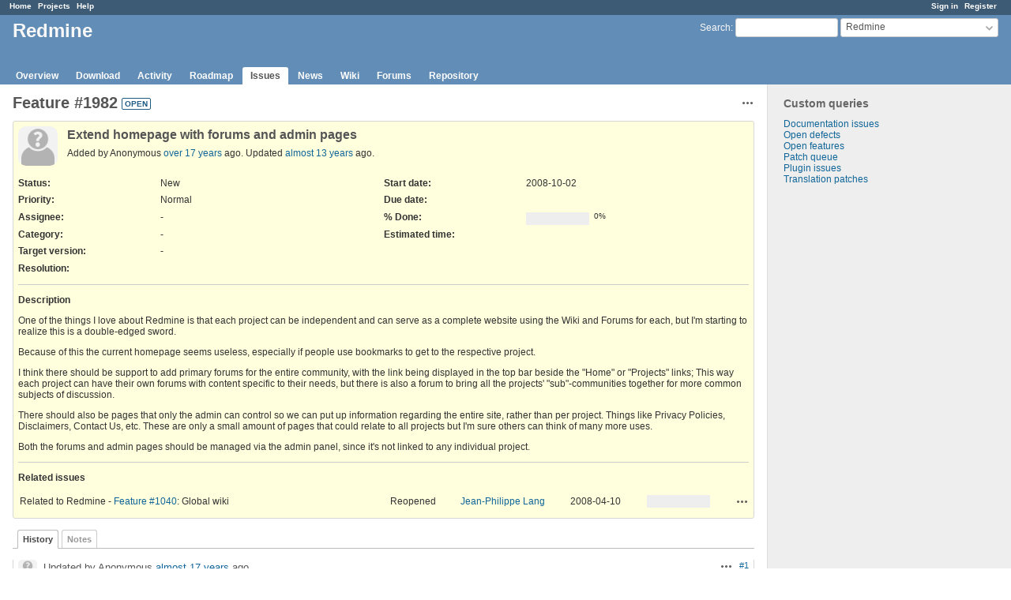

--- FILE ---
content_type: text/html; charset=utf-8
request_url: https://www.redmine.org/issues/1982
body_size: 5425
content:
<!DOCTYPE html>
<html lang="en">
<head>
<meta charset="utf-8" />
<meta http-equiv="X-UA-Compatible" content="IE=edge"/>
<title>Feature #1982: Extend homepage with forums and admin pages - Redmine</title>
<meta name="viewport" content="width=device-width, initial-scale=1">
<meta name="description" content="Redmine" />
<meta name="keywords" content="issue,bug,tracker" />
<meta name="csrf-param" content="authenticity_token" />
<meta name="csrf-token" content="gtqYAkW/RUvl9RWA4Duau16U+cBsx0YSjuwfilyWkcdvLaoWlnQNI/SqiAJ2UYS+cINgLuJilwygFS5BiVNVUQ==" />
<link rel='shortcut icon' href='/favicon.ico?1679302129' />
<link rel="stylesheet" media="all" href="/stylesheets/jquery/jquery-ui-1.13.2.css?1679302129" />
<link rel="stylesheet" media="all" href="/stylesheets/tribute-5.1.3.css?1679302129" />
<link rel="stylesheet" media="all" href="/stylesheets/application.css?1679302129" />
<link rel="stylesheet" media="all" href="/stylesheets/responsive.css?1679302129" />

<script src="/javascripts/jquery-3.6.1-ui-1.13.2-ujs-5.2.8.1.js?1679302129"></script>
<script src="/javascripts/jquery-migrate-3.3.2.min.js?1679302129"></script>
<script src="/javascripts/tribute-5.1.3.min.js?1679302129"></script>
<script src="/javascripts/tablesort-5.2.1.min.js?1679302129"></script>
<script src="/javascripts/tablesort-5.2.1.number.min.js?1679302129"></script>
<script src="/javascripts/application.js?1679302129"></script>
<script src="/javascripts/responsive.js?1679302129"></script>
<script>
//<![CDATA[
$(window).on('load', function(){ warnLeavingUnsaved('The current page contains unsaved text that will be lost if you leave this page.'); });
//]]>
</script>

<script>
//<![CDATA[
rm = window.rm || {};rm.AutoComplete = rm.AutoComplete || {};rm.AutoComplete.dataSources = '{"issues":"/issues/auto_complete?project_id=redmine\u0026q=","wiki_pages":"/wiki_pages/auto_complete?project_id=redmine\u0026q="}';
//]]>
</script>

<!-- page specific tags -->
    <link rel="alternate" type="application/atom+xml" title="Redmine - Feature #1982: Extend homepage with forums and admin pages" href="https://www.redmine.org/issues/1982.atom" />
<script src="/javascripts/context_menu.js?1679302129"></script><link rel="stylesheet" media="screen" href="/stylesheets/context_menu.css?1679302129" /></head>
<body class="project-redmine has-main-menu controller-issues action-show avatars-on">

<div id="wrapper">

<div class="flyout-menu js-flyout-menu">

        <div class="flyout-menu__search">
            <form action="/projects/redmine/search" accept-charset="UTF-8" name="form-0dd992f2" method="get"><input name="utf8" type="hidden" value="&#x2713;" />
            <input type="hidden" name="issues" value="1" />
            <label class="search-magnifier search-magnifier--flyout" for="flyout-search">&#9906;</label>
            <input type="text" name="q" id="flyout-search" class="small js-search-input" placeholder="Search" />
</form>        </div>


        <h3>Project</h3>
        <span class="js-project-menu"></span>

    <h3>General</h3>
    <span class="js-general-menu"></span>

    <span class="js-sidebar flyout-menu__sidebar"></span>

    <h3>Profile</h3>
    <span class="js-profile-menu"></span>

</div>

<div id="wrapper2">
<div id="wrapper3">
<div id="top-menu">
    <div id="account">
        <ul><li><a class="login" href="/login">Sign in</a></li><li><a class="register" href="/account/register">Register</a></li></ul>    </div>
    
    <ul><li><a class="home" href="/">Home</a></li><li><a class="projects" href="/projects">Projects</a></li><li><a class="help" href="https://www.redmine.org/guide">Help</a></li></ul></div>

<div id="header">

    <a href="#" class="mobile-toggle-button js-flyout-menu-toggle-button"></a>

    <div id="quick-search">
        <form action="/projects/redmine/search" accept-charset="UTF-8" name="form-e7ff4ed8" method="get"><input name="utf8" type="hidden" value="&#x2713;" />
        <input type="hidden" name="scope" value="subprojects" />
        <input type="hidden" name="issues" value="1" />
        <label for='q'>
          <a accesskey="4" href="/projects/redmine/search?scope=subprojects">Search</a>:
        </label>
        <input type="text" name="q" id="q" size="20" class="small" accesskey="f" data-auto-complete="true" />
</form>        <div id="project-jump" class="drdn"><span class="drdn-trigger">Redmine</span><div class="drdn-content"><div class="quick-search"><input type="text" name="q" id="projects-quick-search" value="" class="autocomplete" data-automcomplete-url="/projects/autocomplete.js?jump=issues" autocomplete="off" /></div><div class="drdn-items projects selection"></div><div class="drdn-items all-projects selection"><a href="/projects?jump=issues">All Projects</a></div></div></div>
    </div>

    <h1><span class="current-project">Redmine</span></h1>

    <div id="main-menu" class="tabs">
        <ul><li><a class="overview" href="/projects/redmine">Overview</a></li><li><a class="download" href="/projects/redmine/wiki/Download">Download</a></li><li><a class="activity" href="/projects/redmine/activity">Activity</a></li><li><a class="roadmap" href="/projects/redmine/roadmap">Roadmap</a></li><li><a class="issues selected" href="/projects/redmine/issues">Issues</a></li><li><a class="news" href="/projects/redmine/news">News</a></li><li><a class="wiki" href="/projects/redmine/wiki">Wiki</a></li><li><a class="boards" href="/projects/redmine/boards">Forums</a></li><li><a class="repository" href="/projects/redmine/repository">Repository</a></li></ul>
        <div class="tabs-buttons" style="display:none;">
            <button class="tab-left" onclick="moveTabLeft(this); return false;"></button>
            <button class="tab-right" onclick="moveTabRight(this); return false;"></button>
        </div>
    </div>
</div>

<div id="main" class="">
    <div id="sidebar">
          


<h3>Custom queries</h3>
<ul class="queries"><li><a class="query" href="/projects/redmine/issues?query_id=84">Documentation issues</a></li>
<li><a class="query" href="/projects/redmine/issues?query_id=1">Open defects</a></li>
<li><a class="query" href="/projects/redmine/issues?query_id=2">Open features</a></li>
<li><a class="query" href="/projects/redmine/issues?query_id=931">Patch queue</a></li>
<li><a class="query" href="/projects/redmine/issues?query_id=42">Plugin issues</a></li>
<li><a class="query" href="/projects/redmine/issues?query_id=7">Translation patches</a></li></ul>




		<br />
		<script type="text/javascript"><!--
		google_ad_client = "pub-0447284344517370";
		google_alternate_color = "FFFFFF";
		google_ad_width = 160;
		google_ad_height = 600;
		google_ad_format = "160x600_as";
		google_ad_type = "text_image";
		google_ad_channel = "";
		google_color_border = "EEEEEE";
		google_color_bg = "FFFFFF";
		google_color_link = "484848";
		google_color_text = "484848";
		google_color_url = "2A5685";
		//-->
		</script>
		<script type="text/javascript"
		  src="//pagead2.googlesyndication.com/pagead/show_ads.js">
		</script>
                <br />

        
    </div>

    <div id="content">
        
        <div class="contextual">




<span class="drdn"><span class="drdn-trigger"><span class="icon-only icon-actions" title="Actions">Actions</span></span><div class="drdn-content"><div class="drdn-items">
  <a href="#" onclick="copyTextToClipboard(this);; return false;" class="icon icon-copy-link" data-clipboard-text="https://www.redmine.org/issues/1982">Copy link</a>
  
</div></div></span></div>


<h2 class="inline-flex">Feature #1982</h2>
<span class="badge badge-status-open">open</span>

<div class="issue tracker-2 status-1 priority-4 priority-default details">

  <div class="gravatar-with-child">
    <img alt="" title="Author: Anonymous" class="gravatar" default="default" src="/images/anonymous.png?1679302129" width="50" height="50" />
    
  </div>

<div class="subject">
<div><h3>Extend homepage with forums and admin pages</h3></div>
</div>
        <p class="author">
        Added by Anonymous <a title="2008-10-02 07:45" href="/projects/redmine/activity?from=2008-10-02">over 17 years</a> ago.
        Updated <a title="2013-04-10 18:01" href="/projects/redmine/activity?from=2013-04-10">almost 13 years</a> ago.
        </p>

<div class="attributes">
<div class="splitcontent"><div class="splitcontentleft"><div class="status attribute"><div class="label">Status:</div><div class="value">New</div></div><div class="priority attribute"><div class="label">Priority:</div><div class="value">Normal</div></div><div class="assigned-to attribute"><div class="label">Assignee:</div><div class="value">-</div></div><div class="category attribute"><div class="label">Category:</div><div class="value">-</div></div><div class="fixed-version attribute"><div class="label">Target version:</div><div class="value">-</div></div></div><div class="splitcontentleft"><div class="start-date attribute"><div class="label">Start date:</div><div class="value">2008-10-02</div></div><div class="due-date attribute"><div class="label">Due date:</div><div class="value"></div></div><div class="progress attribute"><div class="label">% Done:</div><div class="value"><table class="progress progress-0"><tr><td style="width: 100%;" class="todo"></td></tr></table><p class="percent">0%</p></div></div><div class="estimated-hours attribute"><div class="label">Estimated time:</div><div class="value"></div></div></div></div>
<div class="splitcontent"><div class="splitcontentleft"><div class="list_cf cf_2 attribute"><div class="label"><span>Resolution</span>:</div><div class="value"></div></div></div><div class="splitcontentleft"></div></div>

</div>

<hr />
<div class="description">
  <div class="contextual">
  
  </div>

  <p><strong>Description</strong></p>
  <div class="wiki">
  <p>One of the things I love about Redmine is that each project can be independent and can serve as a complete website using the Wiki and Forums for each, but I'm starting to realize this is a double-edged sword.</p>


	<p>Because of this the current homepage seems useless, especially if people use bookmarks to get to the respective project.</p>


	<p>I think there should be support to add primary forums for the entire community, with the link being displayed in the top bar beside the "Home" or "Projects" links; This way each project can have their own forums with content specific to their needs, but there is also a forum to bring all the projects' "sub"-communities together for more common subjects of discussion.</p>


	<p>There should also be pages that only the admin can control so we can put up information regarding the entire site, rather than per project. Things like Privacy Policies, Disclaimers, Contact Us, etc. These are only a small amount of pages that could relate to all projects but I'm sure others can think of many more uses.</p>


	<p>Both the forums and admin pages should be managed via the admin panel, since it's not linked to any individual project.</p>
  </div>
</div>






<hr />
<div id="relations">
<div class="contextual">
</div>

<p><strong>Related issues</strong></p>

<form data-cm-url="/issues/context_menu" action="/issues/1982" accept-charset="UTF-8" name="form-03a8723f" method="post"><input name="utf8" type="hidden" value="&#x2713;" /><input type="hidden" name="authenticity_token" value="jqhOcQrXOZYKm4XPRekFIoznW9t3d3Q9luVw6gOoneJjX3xl2Rxx/hvEGE3TgxsnovDCNfnSpSO4HEEh1m1ZdA==" />
  <table class="list issues odd-even"><tr id="relation-3269" class="issue hascontextmenu issue tracker-2 status-8 priority-4 priority-default"><td class="checkbox"><input type="checkbox" name="ids[]" value="1040" /></td><td class="subject">Related to Redmine - <a class="issue tracker-2 status-8 priority-4 priority-default" href="/issues/1040">Feature #1040</a>: Global wiki</td><td class="status">Reopened</td><td class="assigned_to"><a class="user active" href="/users/1">Jean-Philippe Lang</a></td><td class="start_date">2008-04-10</td><td class="due_date"></td><td class="done_ratio"><table class="progress progress-0"><tr><td style="width: 100%;" class="todo"></td></tr></table><p class="percent"></p></td><td class="buttons"><a title="Actions" class="icon-only icon-actions js-contextmenu" href="#">Actions</a></td></tr></table>
</form>
<form class="new_relation" id="new-relation-form" style="display: none;" action="/issues/1982/relations" accept-charset="UTF-8" data-remote="true" name="new-relation-form-0d466b38" method="post"><input name="utf8" type="hidden" value="&#x2713;" />
<p><select onchange="setPredecessorFieldsVisibility();" name="relation[relation_type]" id="relation_relation_type"><option selected="selected" value="relates">Related to</option>
<option value="duplicates">Is duplicate of</option>
<option value="duplicated">Has duplicate</option>
<option value="blocks">Blocks</option>
<option value="blocked">Blocked by</option>
<option value="precedes">Precedes</option>
<option value="follows">Follows</option>
<option value="copied_to">Copied to</option>
<option value="copied_from">Copied from</option></select>
Issue #<input value="" size="10" type="text" name="relation[issue_to_id]" id="relation_issue_to_id" />
<span id="predecessor_fields" style="display:none;">
Delay: <input size="3" type="text" name="relation[delay]" id="relation_delay" /> days
</span>
<input type="submit" name="commit" value="Add" data-disable-with="Add" />
<a href="#" onclick="$(&quot;#new-relation-form&quot;).hide();; return false;">Cancel</a>
</p>

<script>
//<![CDATA[
multipleAutocompleteField('relation_issue_to_id', '/issues/auto_complete?issue_id=1982&project_id=redmine&scope=all')
//]]>
</script>

<script>
//<![CDATA[
setPredecessorFieldsVisibility();
//]]>
</script>

</form>
</div>

</div>



<div id="history">

<div class="tabs">
  <ul>
    <li><a id="tab-history" class="selected" onclick="showIssueHistory(&quot;history&quot;, this.href); return false;" href="/issues/1982?tab=history">History</a></li>
    <li><a id="tab-notes" onclick="showIssueHistory(&quot;notes&quot;, this.href); return false;" href="/issues/1982?tab=notes">Notes</a></li>
  </ul>
  <div class="tabs-buttons" style="display:none;">
    <button class="tab-left" type="button" onclick="moveTabLeft(this);"></button>
    <button class="tab-right" type="button" onclick="moveTabRight(this);"></button>
  </div>
</div>

  <div id="tab-content-history" class="tab-content">
  <div id="change-8576" class="journal has-notes">
    <div id="note-1">
    <div class="contextual">
      <span class="journal-actions"><span class="drdn"><span class="drdn-trigger"><span class="icon-only icon-actions" title="Actions">Actions</span></span><div class="drdn-content"><div class="drdn-items"><a href="#" onclick="copyTextToClipboard(this);; return false;" class="icon icon-copy-link" data-clipboard-text="https://www.redmine.org/issues/1982#note-1">Copy link</a></div></div></span></span>
      <a href="#note-1" class="journal-link">#1</a>
    </div>
    <h4 class='note-header'>
      <img alt="" title="Anonymous" class="gravatar" default="default" src="/images/anonymous.png?1679302129" width="24" height="24" />
      Updated by Anonymous <a title="2009-04-09 06:00" href="/projects/redmine/activity?from=2009-04-09">almost 17 years</a> ago
      <span id="journal-8576-private_notes" class=""></span>
    </h4>

    <div id="journal-8576-notes" class="wiki"><p>Been a while so I figured I'd do some cleaning up :)</p>


	<p>My first idea of a <em>global forum</em> relates to <a class="issue tracker-2 status-1 priority-4 priority-default" title="Feature: Global Forums-overview (New)" href="/issues/964">#964</a> and <a class="issue tracker-2 status-1 priority-4 priority-default" title="Feature: Central Wiki, FAQ, Documents, etc. for different Projects (New)" href="/issues/3048">#3048</a><br />And my second idea of <em>admin pages</em> would no longer be needed if a 'global wiki' was put in place so it duplicates <a class="issue tracker-2 status-5 priority-4 priority-default closed" title="Feature: general wiki for the whole site (Closed)" href="/issues/381">#381</a> (which in turn is duplicated by <a class="issue tracker-2 status-5 priority-4 priority-default closed" title="Feature: Add global Wiki (Closed)" href="/issues/907">#907</a> and <a class="issue tracker-2 status-8 priority-4 priority-default" title="Feature: Global wiki (Reopened)" href="/issues/1040">#1040</a>)</p></div>
    </div>
  </div>
  
  <div id="change-48301" class="journal has-notes">
    <div id="note-2">
    <div class="contextual">
      <span class="journal-actions"><span class="drdn"><span class="drdn-trigger"><span class="icon-only icon-actions" title="Actions">Actions</span></span><div class="drdn-content"><div class="drdn-items"><a href="#" onclick="copyTextToClipboard(this);; return false;" class="icon icon-copy-link" data-clipboard-text="https://www.redmine.org/issues/1982#note-2">Copy link</a></div></div></span></span>
      <a href="#note-2" class="journal-link">#2</a>
    </div>
    <h4 class='note-header'>
      <img alt="" title="Dipan Mehta" class="gravatar" srcset="https://www.gravatar.com/avatar/f36f6584ecd85f721ec287537bac5e8d?rating=PG&amp;size=48&amp;default=identicon 2x" src="https://www.gravatar.com/avatar/f36f6584ecd85f721ec287537bac5e8d?rating=PG&amp;size=24&amp;default=identicon" />
      Updated by <a class="user active" href="/users/74605">Dipan Mehta</a> <a title="2013-04-10 18:01" href="/projects/redmine/activity?from=2013-04-10">almost 13 years</a> ago
      <span id="journal-48301-private_notes" class=""></span>
    </h4>

    <div id="journal-48301-notes" class="wiki"><p>Add related <a class="issue tracker-2 status-8 priority-4 priority-default" title="Feature: Global wiki (Reopened)" href="/issues/1040">#1040</a> (Global wiki)</p></div>
    </div>
  </div>
  

</div>
  

<script>
//<![CDATA[
showIssueHistory("history", this.href)
//]]>
</script>

</div>

<div style="clear: both;"></div>
<div class="contextual">




<span class="drdn"><span class="drdn-trigger"><span class="icon-only icon-actions" title="Actions">Actions</span></span><div class="drdn-content"><div class="drdn-items">
  <a href="#" onclick="copyTextToClipboard(this);; return false;" class="icon icon-copy-link" data-clipboard-text="https://www.redmine.org/issues/1982">Copy link</a>
  
</div></div></span></div>


<div style="clear: both;"></div>


<p class="other-formats">Also available in:  <span><a class="atom" rel="nofollow" href="/issues/1982.atom">Atom</a></span>
  <span><a class="pdf" rel="nofollow" href="/issues/1982.pdf">PDF</a></span>
</p>





        
        <div style="clear:both;"></div>
    </div>
</div>
<div id="footer">
    Powered by <a href="https://www.redmine.org/">Redmine</a> &copy; 2006-2023 Jean-Philippe Lang
</div>
</div>

<div id="ajax-indicator" style="display:none;"><span>Loading...</span></div>
<div id="ajax-modal" style="display:none;"></div>

</div>
</div>

</body>
</html>


--- FILE ---
content_type: text/html; charset=utf-8
request_url: https://www.google.com/recaptcha/api2/aframe
body_size: 269
content:
<!DOCTYPE HTML><html><head><meta http-equiv="content-type" content="text/html; charset=UTF-8"></head><body><script nonce="GNEiOYKwjNzRYgOsKH2FCw">/** Anti-fraud and anti-abuse applications only. See google.com/recaptcha */ try{var clients={'sodar':'https://pagead2.googlesyndication.com/pagead/sodar?'};window.addEventListener("message",function(a){try{if(a.source===window.parent){var b=JSON.parse(a.data);var c=clients[b['id']];if(c){var d=document.createElement('img');d.src=c+b['params']+'&rc='+(localStorage.getItem("rc::a")?sessionStorage.getItem("rc::b"):"");window.document.body.appendChild(d);sessionStorage.setItem("rc::e",parseInt(sessionStorage.getItem("rc::e")||0)+1);localStorage.setItem("rc::h",'1768713926670');}}}catch(b){}});window.parent.postMessage("_grecaptcha_ready", "*");}catch(b){}</script></body></html>